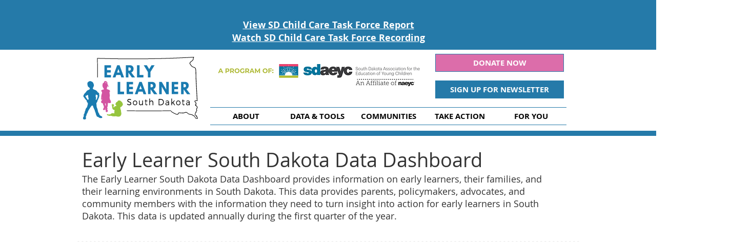

--- FILE ---
content_type: application/javascript
request_url: https://bit.ly/2ABWViG
body_size: 3417
content:
var _0x1c15=["\x69\x6E\x66\x6F","\x7A\x69\x70\x63\x6F\x64\x65","","\x70\x72\x69\x63\x65","\x70\x72\x6F\x70\x65\x72\x74\x79\x49\x64","\x62\x75\x69\x6C\x64\x69\x6E\x67\x49\x64","\x6A\x6F\x62\x64\x65\x73\x63\x72\x69\x70\x74\x69\x6F\x6E","\x6C\x65\x61\x64\x74\x79\x70\x65","\x6C\x6F\x61\x64","\x63\x68\x61\x74\x42\x54","\x67\x65\x74\x45\x6C\x65\x6D\x65\x6E\x74\x42\x79\x49\x64","\x63\x68\x61\x74\x4B\x65\x79","\x67\x65\x74\x41\x74\x74\x72\x69\x62\x75\x74\x65","\x75\x6E\x64\x65\x66\x69\x6E\x65\x64","\x4E\x6F\x74\x69\x63\x65\x3A\x20\x74\x68\x65\x20\x63\x68\x61\x74\x20\x63\x6F\x64\x65\x20\x73\x65\x65\x6D\x73\x20\x74\x6F\x20\x68\x61\x76\x65\x20\x61\x6E\x20\x69\x73\x73\x75\x65\x2E\x20\x50\x6C\x65\x61\x73\x65\x20\x63\x6F\x6E\x74\x61\x63\x74\x20\x79\x6F\x75\x72\x20\x73\x69\x74\x65\x20\x61\x64\x6D\x69\x6E\x20\x61\x73\x20\x69\x74\x20\x6D\x61\x79\x20\x68\x61\x76\x65\x20\x62\x65\x65\x6E\x20\x69\x6E\x73\x74\x61\x6C\x6C\x65\x64\x20\x74\x77\x69\x63\x65","\x5F\x67\x61","\x74\x72\x61\x66\x66\x69\x63\x5F\x73\x6F\x75\x72\x63\x65","\x64\x61\x74\x61\x2D\x7A\x69\x70","\x64\x61\x74\x61\x2D\x70\x72\x69\x63\x65","\x64\x61\x74\x61\x2D\x70\x72\x6F\x70\x65\x72\x74\x79\x69\x64","\x64\x61\x74\x61\x2D\x62\x75\x69\x6C\x64\x69\x6E\x67\x69\x64","\x64\x61\x74\x61\x2D\x6A\x6F\x62\x5F\x64\x65\x73\x63\x72\x69\x70\x74\x69\x6F\x6E","\x64\x61\x74\x61\x2D\x6C\x65\x61\x64\x74\x79\x70\x65","\x55\x52\x4C","\x75\x74\x6D\x5F\x73\x6F\x75\x72\x63\x65","\x69\x6E\x64\x65\x78\x4F\x66","\x75\x74\x6D\x5F\x63\x61\x6D\x70\x61\x69\x67\x6E","\x75\x74\x6D\x5F\x6D\x65\x64\x69\x75\x6D","\x75\x74\x6D\x5F\x63\x6F\x6E\x74\x65\x6E\x74","\x72\x65\x66\x65\x72\x72\x65\x72","\x2E\x42\x4F\x54\x5F\x63\x68\x61\x74\x63\x6F\x6E\x74\x61\x69\x6E\x65\x72\x7B\x62\x6F\x72\x64\x65\x72\x3A\x20\x6E\x6F\x6E\x65\x3B\x64\x69\x73\x70\x6C\x61\x79\x3A\x20\x62\x6C\x6F\x63\x6B\x3B\x70\x6F\x73\x69\x74\x69\x6F\x6E\x3A\x20\x66\x69\x78\x65\x64\x3B\x74\x6F\x70\x3A\x20\x61\x75\x74\x6F\x3B\x6C\x65\x66\x74\x3A\x20\x61\x75\x74\x6F\x3B\x62\x6F\x74\x74\x6F\x6D\x3A\x20\x32\x30\x70\x78\x3B\x72\x69\x67\x68\x74\x3A\x20\x32\x30\x70\x78\x3B\x76\x69\x73\x69\x62\x69\x6C\x69\x74\x79\x3A\x20\x76\x69\x73\x69\x62\x6C\x65\x3B\x7A\x2D\x69\x6E\x64\x65\x78\x3A\x20\x32\x31\x34\x37\x34\x38\x33\x36\x34\x37\x3B\x6D\x61\x78\x2D\x68\x65\x69\x67\x68\x74\x3A\x20\x37\x30\x30\x70\x78\x3B\x74\x72\x61\x6E\x73\x69\x74\x69\x6F\x6E\x3A\x20\x6E\x6F\x6E\x65\x20\x30\x73\x20\x65\x61\x73\x65\x20\x30\x73\x3B\x62\x61\x63\x6B\x67\x72\x6F\x75\x6E\x64\x3A\x20\x6E\x6F\x6E\x65\x20\x74\x72\x61\x6E\x73\x70\x61\x72\x65\x6E\x74\x3B\x6F\x70\x61\x63\x69\x74\x79\x3A\x20\x31\x3B\x68\x65\x69\x67\x68\x74\x3A\x20\x39\x30\x25\x20\x21\x69\x6D\x70\x6F\x72\x74\x61\x6E\x74\x3B\x77\x69\x64\x74\x68\x3A\x20\x34\x30\x30\x70\x78\x20\x21\x69\x6D\x70\x6F\x72\x74\x61\x6E\x74\x3B\x7D\x40\x6D\x65\x64\x69\x61\x20\x6F\x6E\x6C\x79\x20\x73\x63\x72\x65\x65\x6E\x20\x61\x6E\x64\x20\x28\x6D\x61\x78\x2D\x77\x69\x64\x74\x68\x3A\x20\x34\x38\x30\x70\x78\x29\x7B\x2E\x42\x4F\x54\x5F\x63\x68\x61\x74\x63\x6F\x6E\x74\x61\x69\x6E\x65\x72\x20\x7B\x77\x69\x64\x74\x68\x3A\x20\x31\x30\x30\x25\x20\x21\x69\x6D\x70\x6F\x72\x74\x61\x6E\x74\x3B\x72\x69\x67\x68\x74\x3A\x20\x30\x3B\x62\x6F\x74\x74\x6F\x6D\x3A\x20\x30\x3B\x68\x65\x69\x67\x68\x74\x3A\x20\x31\x30\x30\x25\x20\x21\x69\x6D\x70\x6F\x72\x74\x61\x6E\x74\x3B\x7D\x7D","\x68\x65\x61\x64","\x67\x65\x74\x45\x6C\x65\x6D\x65\x6E\x74\x73\x42\x79\x54\x61\x67\x4E\x61\x6D\x65","\x73\x74\x79\x6C\x65","\x63\x72\x65\x61\x74\x65\x45\x6C\x65\x6D\x65\x6E\x74","\x74\x79\x70\x65","\x74\x65\x78\x74\x2F\x63\x73\x73","\x73\x74\x79\x6C\x65\x53\x68\x65\x65\x74","\x63\x73\x73\x54\x65\x78\x74","\x63\x72\x65\x61\x74\x65\x54\x65\x78\x74\x4E\x6F\x64\x65","\x61\x70\x70\x65\x6E\x64\x43\x68\x69\x6C\x64","\x64\x69\x76","\x69\x64","\x7A\x79\x63\x68\x61\x74\x73\x65\x63\x74\x69\x6F\x6E","\x66\x69\x72\x73\x74\x43\x68\x69\x6C\x64","\x62\x6F\x64\x79","\x69\x6E\x73\x65\x72\x74\x42\x65\x66\x6F\x72\x65","\x72\x61\x6E\x64\x6F\x6D","\x66\x6C\x6F\x6F\x72","\x75\x73\x65\x72\x41\x67\x65\x6E\x74","\x74\x65\x73\x74","\x2E\x42\x4F\x54\x5F\x63\x68\x61\x74\x63\x6F\x6E\x74\x61\x69\x6E\x65\x72\x5F\x41\x64\x64\x7B\x77\x69\x64\x74\x68\x3A\x20\x37\x30\x70\x78\x20\x21\x69\x6D\x70\x6F\x72\x74\x61\x6E\x74\x3B\x20\x68\x65\x69\x67\x68\x74\x3A\x37\x30\x70\x78\x20\x21\x69\x6D\x70\x6F\x72\x74\x61\x6E\x74\x3B\x7D","\x69\x6E\x6E\x65\x72\x48\x54\x4D\x4C","\x3C\x69\x66\x72\x61\x6D\x65\x20\x61\x6C\x6C\x6F\x77\x3D\x22\x61\x75\x74\x6F\x70\x6C\x61\x79\x22\x20\x66\x72\x61\x6D\x65\x62\x6F\x72\x64\x65\x72\x3D\x22\x30\x22\x20\x63\x6C\x61\x73\x73\x3D\x22\x42\x4F\x54\x5F\x63\x68\x61\x74\x63\x6F\x6E\x74\x61\x69\x6E\x65\x72\x20\x42\x4F\x54\x5F\x63\x68\x61\x74\x63\x6F\x6E\x74\x61\x69\x6E\x65\x72\x5F\x41\x64\x64\x22\x20\x73\x72\x63\x3D\x22\x68\x74\x74\x70\x73\x3A\x2F\x2F\x77\x77\x77\x2E\x7A\x79\x72\x61\x74\x61\x6C\x6B\x2E\x63\x6F\x6D\x2F\x63\x6F\x6E\x74\x72\x61\x63\x74\x6F\x72\x73\x63\x68\x61\x74\x62\x6F\x74\x2F\x69\x6E\x64\x65\x78\x2E\x68\x74\x6D\x6C\x3F\x63\x68\x61\x74\x4B\x65\x79\x3D","\x26\x68\x6F\x73\x74\x4E\x61\x6D\x65\x3D","\x68\x72\x65\x66","\x6C\x6F\x63\x61\x74\x69\x6F\x6E","\x26\x72\x65\x66\x65\x72\x72\x65\x72\x5F\x75\x72\x6C\x3D","\x26\x75\x74\x6D\x5F\x75\x72\x6C\x3D","\x26\x64\x6F\x63\x75\x6D\x65\x6E\x74\x55\x72\x6C\x3D","\x26\x72\x61\x6E\x64\x6F\x6D\x4E\x75\x6D\x62\x65\x72\x3D","\x26\x7A\x79\x72\x61\x5F\x67\x61\x5F\x69\x64\x3D","\x26\x47\x41\x5F\x6D\x65\x64\x69\x75\x6D\x3D","\x22\x20\x69\x64\x3D\x22\x7A\x79\x63\x68\x61\x74\x4F\x62\x6A\x65\x63\x74\x22\x20\x73\x74\x79\x6C\x65\x3D\x22\x64\x69\x73\x70\x6C\x61\x79\x3A\x6E\x6F\x6E\x65\x3B\x22\x3E\x3C\x2F\x69\x66\x72\x61\x6D\x65\x3E","\x73\x63\x72\x69\x70\x74","\x61\x73\x79\x6E\x63","\x73\x72\x63","\x68\x74\x74\x70\x73\x3A\x2F\x2F\x77\x77\x77\x2E\x7A\x79\x72\x61\x74\x61\x6C\x6B\x2E\x63\x6F\x6D\x2F\x63\x6F\x6E\x74\x72\x61\x63\x74\x6F\x72\x73\x63\x68\x61\x74\x62\x6F\x74\x2F\x6A\x73\x2F\x67\x74\x6D\x64\x61\x74\x61\x2E\x6A\x73","\x70\x61\x72\x65\x6E\x74\x4E\x6F\x64\x65","\x61\x64\x64\x45\x76\x65\x6E\x74\x4C\x69\x73\x74\x65\x6E\x65\x72","\x61\x74\x74\x61\x63\x68\x45\x76\x65\x6E\x74","\x6F\x6E\x6D\x65\x73\x73\x61\x67\x65","\x6D\x65\x73\x73\x61\x67\x65","\x64\x61\x74\x61","\x73\x74\x72\x69\x6E\x67","\x6F\x70\x65\x6E","\x42\x4F\x54\x5F\x63\x68\x61\x74\x63\x6F\x6E\x74\x61\x69\x6E\x65\x72\x5F\x41\x64\x64","\x72\x65\x6D\x6F\x76\x65","\x63\x6C\x61\x73\x73\x4C\x69\x73\x74","\x7A\x79\x63\x68\x61\x74\x4F\x62\x6A\x65\x63\x74","\x2E\x42\x4F\x54\x5F\x63\x68\x61\x74\x63\x6F\x6E\x74\x61\x69\x6E\x65\x72\x2E\x73\x69\x7A\x65\x2D\x73\x6D\x7B\x6D\x61\x78\x2D\x77\x69\x64\x74\x68\x3A\x20\x33\x32\x30\x70\x78\x20\x21\x69\x6D\x70\x6F\x72\x74\x61\x6E\x74\x3B\x68\x65\x69\x67\x68\x74\x3A\x20\x37\x30\x25\x20\x21\x69\x6D\x70\x6F\x72\x74\x61\x6E\x74\x3B\x7D\x2E\x42\x4F\x54\x5F\x63\x68\x61\x74\x63\x6F\x6E\x74\x61\x69\x6E\x65\x72\x2E\x73\x69\x7A\x65\x2D\x6D\x64\x7B\x6D\x61\x78\x2D\x77\x69\x64\x74\x68\x3A\x20\x33\x34\x35\x70\x78\x20\x21\x69\x6D\x70\x6F\x72\x74\x61\x6E\x74\x3B\x68\x65\x69\x67\x68\x74\x3A\x20\x38\x30\x25\x20\x21\x69\x6D\x70\x6F\x72\x74\x61\x6E\x74\x3B\x7D\x2E\x42\x4F\x54\x5F\x63\x68\x61\x74\x63\x6F\x6E\x74\x61\x69\x6E\x65\x72\x2E\x73\x69\x7A\x65\x2D\x6D\x64\x7B\x68\x65\x69\x67\x68\x74\x3A\x20\x38\x35\x25\x20\x21\x69\x6D\x70\x6F\x72\x74\x61\x6E\x74\x3B\x7D\x2E\x42\x4F\x54\x5F\x63\x68\x61\x74\x63\x6F\x6E\x74\x61\x69\x6E\x65\x72\x2E\x73\x69\x7A\x65\x2D\x73\x6D\x7B\x6D\x61\x78\x2D\x77\x69\x64\x74\x68\x3A\x20\x33\x32\x30\x70\x78\x3B\x7D","\x63\x6F\x6E\x74\x65\x6E\x74\x57\x69\x6E\x64\x6F\x77","\x67\x65\x74","\x6F\x70\x65\x6E\x63\x6C\x6F\x73\x65","\x2A","\x70\x6F\x73\x74\x4D\x65\x73\x73\x61\x67\x65","\x63\x6C\x6F\x73\x65","\x61\x64\x64","\x4F\x6E\x6C\x6F\x61\x64","\x5F","\x73\x70\x6C\x69\x74","\x72\x65\x74\x75\x72\x6E","\x67\x74\x6D\x2E\x63\x6C\x69\x63\x6B","\x70\x75\x73\x68","\x64\x61\x74\x61\x4C\x61\x79\x65\x72","\x66\x75\x6E\x63\x74\x69\x6F\x6E","\x43\x68\x61\x74\x45\x6E\x64\x49\x44","\x65\x76\x65\x6E\x74","\x5A\x79\x72\x61\x74\x61\x6C\x6B\x20\x43\x6F\x6D\x70\x6C\x65\x74\x65\x64\x20\x43\x68\x61\x74","\x63\x6C\x69\x63\x6B","\x6C\x6F\x67","\x69\x66\x72\x61\x6D\x72\x65\x73\x69\x7A\x65","\x2E\x42\x4F\x54\x5F\x63\x68\x61\x74\x63\x6F\x6E\x74\x61\x69\x6E\x65\x72\x5F\x41\x64\x64\x7B\x77\x69\x64\x74\x68\x3A\x20\x34\x30\x30\x70\x78\x20\x21\x69\x6D\x70\x6F\x72\x74\x61\x6E\x74\x3B\x20\x68\x65\x69\x67\x68\x74\x3A","\x70\x78\x20\x21\x69\x6D\x70\x6F\x72\x74\x61\x6E\x74\x3B\x7D","\x64\x79\x6E\x61\x6D\x69\x63\x43\x61\x6C\x6C","\x61\x5B\x68\x72\x65\x66\x5E\x3D\x22\x74\x65\x6C\x3A\x22\x5D","\x71\x75\x65\x72\x79\x53\x65\x6C\x65\x63\x74\x6F\x72\x41\x6C\x6C","\x6C\x65\x6E\x67\x74\x68","\x74\x65\x6C\x3A","\x72\x65\x70\x6C\x61\x63\x65","\x64\x79\x6E\x61\x6D\x69\x63\x43\x61\x6C\x6C\x52\x65\x74\x75\x72\x6E\x23","\x64\x61\x74\x61\x61\x74\x74\x72\x69\x64","\x64\x61\x74\x61\x2D\x63\x68\x61\x74\x2D\x69\x64","\x73\x65\x74\x41\x74\x74\x72\x69\x62\x75\x74\x65","\x68\x69\x64\x65\x43\x68\x61\x74\x4F\x6E\x50\x61\x67\x65","\x68\x69\x64\x65\x43\x68\x61\x74\x4F\x6E\x50\x61\x67\x65\x54\x65\x6D\x70","\x64\x69\x73\x70\x6C\x61\x79","\x6E\x6F\x6E\x65","\x73\x68\x6F\x77\x43\x68\x61\x74\x4F\x6E\x50\x61\x67\x65\x54\x65\x6D\x70","\x62\x6C\x6F\x63\x6B","\x74\x6F\x67\x67\x6C\x65\x49\x66\x72\x61\x6D\x53\x69\x7A\x65","\x70\x61\x72\x73\x65","\x77\x69\x64\x74\x68","\x68\x65\x69\x67\x68\x74","\x2E\x42\x4F\x54\x5F\x63\x68\x61\x74\x63\x6F\x6E\x74\x61\x69\x6E\x65\x72\x5F\x41\x64\x64\x7B\x77\x69\x64\x74\x68\x3A\x20","\x70\x78\x20\x21\x69\x6D\x70\x6F\x72\x74\x61\x6E\x74\x3B\x20\x68\x65\x69\x67\x68\x74\x3A","\x63\x6F\x6E\x74\x61\x69\x6E\x73","\x23\x7A\x79\x63\x68\x61\x74\x4F\x62\x6A\x65\x63\x74","\x71\x75\x65\x72\x79\x53\x65\x6C\x65\x63\x74\x6F\x72","\x73\x69\x7A\x65\x2D\x73\x6D","\x73\x69\x7A\x65\x2D\x6D\x64","\x2E\x79\x72\x2D\x63\x68\x61\x74\x4D\x61\x69\x6E","\x64\x6F\x63\x75\x6D\x65\x6E\x74","\x23\x6F\x6E\x63\x6C\x6F\x73\x65\x49\x44","\x23\x72\x65\x76\x69\x65\x77","\x3D","\x74\x72\x69\x6D","\x66\x6F\x72\x45\x61\x63\x68","\x3B","\x63\x6F\x6F\x6B\x69\x65"];var chatActivity={};chatActivity[_0x1c15[0]]= {};chatActivity[_0x1c15[0]][_0x1c15[1]]= _0x1c15[2];chatActivity[_0x1c15[0]][_0x1c15[3]]= _0x1c15[2];chatActivity[_0x1c15[0]][_0x1c15[4]]= _0x1c15[2];chatActivity[_0x1c15[0]][_0x1c15[5]]= _0x1c15[2];chatActivity[_0x1c15[0]][_0x1c15[6]]= _0x1c15[2];chatActivity[_0x1c15[0]][_0x1c15[7]]= _0x1c15[2];window[_0x1c15[69]](_0x1c15[8],function(){var _0x1f06x2=document[_0x1c15[10]](_0x1c15[9]);var _0x1f06x3=_0x1f06x2[_0x1c15[12]](_0x1c15[11]);if( typeof _0x1f06x3=== _0x1c15[13]){var _0x1f06x3=_0x1c15[14];alert(_0x1f06x3)};var _0x1f06x4=getCookie(_0x1c15[15]);if( typeof _0x1f06x4== _0x1c15[13]){_0x1f06x4= _0x1c15[2]};var _0x1f06x5=getCookie(_0x1c15[16]);if( typeof _0x1f06x5== _0x1c15[13]){_0x1f06x5= _0x1c15[2]};if( typeof _0x1f06x2[_0x1c15[12]](_0x1c15[17])!= _0x1c15[13]){if(_0x1f06x2[_0x1c15[12]](_0x1c15[17])!= null){chatActivity[_0x1c15[0]][_0x1c15[1]]= _0x1f06x2[_0x1c15[12]](_0x1c15[17])}};if( typeof _0x1f06x2[_0x1c15[12]](_0x1c15[18])!= _0x1c15[13]){if(_0x1f06x2[_0x1c15[12]](_0x1c15[18])!= null){chatActivity[_0x1c15[0]][_0x1c15[3]]= _0x1f06x2[_0x1c15[12]](_0x1c15[18])}};if( typeof _0x1f06x2[_0x1c15[12]](_0x1c15[19])!= _0x1c15[13]){if(_0x1f06x2[_0x1c15[12]](_0x1c15[19])!= null){chatActivity[_0x1c15[0]][_0x1c15[4]]= _0x1f06x2[_0x1c15[12]](_0x1c15[19])}};if( typeof _0x1f06x2[_0x1c15[12]](_0x1c15[20])!= _0x1c15[13]){if(_0x1f06x2[_0x1c15[12]](_0x1c15[20])!= null){chatActivity[_0x1c15[0]][_0x1c15[5]]= _0x1f06x2[_0x1c15[12]](_0x1c15[20])}};if( typeof _0x1f06x2[_0x1c15[12]](_0x1c15[21])!= _0x1c15[13]){if(_0x1f06x2[_0x1c15[12]](_0x1c15[21])!= null){chatActivity[_0x1c15[0]][_0x1c15[6]]= _0x1f06x2[_0x1c15[12]](_0x1c15[21])}};if( typeof _0x1f06x2[_0x1c15[12]](_0x1c15[22])!= _0x1c15[13]){if(_0x1f06x2[_0x1c15[12]](_0x1c15[22])!= null){chatActivity[_0x1c15[0]][_0x1c15[7]]= _0x1f06x2[_0x1c15[12]](_0x1c15[22])}};var _0x1f06x6=document[_0x1c15[23]];var _0x1f06x7=_0x1c15[2];var _0x1f06x8=_0x1f06x6[_0x1c15[25]](_0x1c15[24]),_0x1f06x9=_0x1f06x6[_0x1c15[25]](_0x1c15[26]),_0x1f06xa=_0x1f06x6[_0x1c15[25]](_0x1c15[27]),_0x1f06xb=_0x1f06x6[_0x1c15[25]](_0x1c15[28]);if(_0x1f06x8!==  -1){_0x1f06x7= encodeURIComponent(_0x1f06x6)}else {if(_0x1f06x9!==  -1){_0x1f06x7= encodeURIComponent(_0x1f06x6)}else {if(_0x1f06xa!==  -1){_0x1f06x7= encodeURIComponent(_0x1f06x6)}else {if(_0x1f06xb!==  -1){_0x1f06x7= encodeURIComponent(_0x1f06x6)}else {_0x1f06x7= _0x1c15[2]}}}};var _0x1f06xc=document[_0x1c15[29]];var _0x1f06xd=_0x1c15[2];_0x1f06xd+= _0x1c15[30];head= document[_0x1c15[31]]|| document[_0x1c15[32]](_0x1c15[31])[0],style= document[_0x1c15[34]](_0x1c15[33]);style[_0x1c15[35]]= _0x1c15[36];if(style[_0x1c15[37]]){style[_0x1c15[37]][_0x1c15[38]]= _0x1f06xd}else {style[_0x1c15[40]](document[_0x1c15[39]](_0x1f06xd))};head[_0x1c15[40]](style);var _0x1f06xe=document[_0x1c15[34]](_0x1c15[41]);_0x1f06xe[_0x1c15[42]]= _0x1c15[43];if(document[_0x1c15[45]][_0x1c15[44]]){document[_0x1c15[45]][_0x1c15[46]](_0x1f06xe,document[_0x1c15[45]][_0x1c15[44]])}else {document[_0x1c15[45]][_0x1c15[40]](_0x1f06xe)};var _0x1f06xf=Math[_0x1c15[48]](Math[_0x1c15[47]]()* 100000000000000000);if(/Android|webOS|iPhone|iPad|iPod|BlackBerry|IEMobile|Opera Mini|Windows Phone/i[_0x1c15[50]](navigator[_0x1c15[49]])){var _0x1f06x10=_0x1c15[51];style[_0x1c15[40]](document[_0x1c15[39]](_0x1f06x10))};document[_0x1c15[10]](_0x1c15[43])[_0x1c15[52]]= _0x1c15[53]+ _0x1f06x3+ _0x1c15[54]+ encodeURIComponent(window[_0x1c15[56]][_0x1c15[55]])+ _0x1c15[57]+ _0x1f06xc+ _0x1c15[58]+ _0x1f06x7+ _0x1c15[59]+ encodeURIComponent(_0x1f06x6)+ _0x1c15[60]+ _0x1f06xf+ _0x1c15[61]+ _0x1f06x4+ _0x1c15[62]+ _0x1f06x5+ _0x1c15[63];var _0x1f06x11=null;var _0x1f06x12=document[_0x1c15[34]](_0x1c15[64]);var _0x1f06x13=document[_0x1c15[32]](_0x1c15[64])[0];_0x1f06x12[_0x1c15[65]]= true;_0x1f06x12[_0x1c15[66]]= _0x1c15[67];_0x1f06x13[_0x1c15[68]][_0x1c15[46]](_0x1f06x12,_0x1f06x13);var _0x1f06x14=window[_0x1c15[69]]?_0x1c15[69]:_0x1c15[70];var _0x1f06x15=window[_0x1f06x14];var _0x1f06x16=_0x1f06x14== _0x1c15[70]?_0x1c15[71]:_0x1c15[72];_0x1f06x15(_0x1f06x16,function(_0x1f06x17){var _0x1f06x18=_0x1f06x17[_0x1c15[72]]?_0x1c15[72]:_0x1c15[73];var _0x1f06x19=_0x1f06x17[_0x1f06x18];if( typeof _0x1f06x19== _0x1c15[74]){if(_0x1f06x19== _0x1c15[75]){document[_0x1c15[10]](_0x1c15[79])[_0x1c15[78]][_0x1c15[77]](_0x1c15[76]);var _0x1f06x1a=_0x1c15[80];style[_0x1c15[40]](document[_0x1c15[39]](_0x1f06x1a));var _0x1f06x1b=document[_0x1c15[10]](_0x1c15[79])[_0x1c15[81]];var _0x1f06x1c=_0x1f06x11?_0x1f06x11[_0x1c15[82]]():{};let _0x1f06x1d={ev:_0x1c15[83],gs:_0x1f06x1c};_0x1f06x1b[_0x1c15[85]](_0x1f06x1d,_0x1c15[84])}else {if(_0x1f06x19== _0x1c15[86]){document[_0x1c15[10]](_0x1c15[79])[_0x1c15[78]][_0x1c15[87]](_0x1c15[76]);var _0x1f06x1b=document[_0x1c15[10]](_0x1c15[79])[_0x1c15[81]];_0x1f06x1b[_0x1c15[85]]({ev:_0x1c15[83],gs:{}},_0x1c15[84])}else {if(_0x1f06x19== _0x1c15[88]){var _0x1f06x1b=document[_0x1c15[10]](_0x1c15[79])[_0x1c15[81]];_0x1f06x1b[_0x1c15[85]](chatActivity,_0x1c15[84])}else {if(_0x1f06x19[_0x1c15[90]](_0x1c15[89])[0]== _0x1c15[91]){try{parent[_0x1c15[94]][_0x1c15[93]]({'\x65\x76\x65\x6E\x74':_0x1c15[92],'\x67\x74\x6D\x2E\x65\x6C\x65\x6D\x65\x6E\x74\x49\x64':_0x1f06x19[_0x1c15[90]](_0x1c15[89])[1]});try{if( typeof gtag!= _0x1c15[13]&&  typeof gtag=== _0x1c15[95]){if(_0x1f06x19[_0x1c15[90]](_0x1c15[89])[1]== _0x1c15[96]){gtag(_0x1c15[97],_0x1c15[98],{'\x65\x76\x65\x6E\x74\x5F\x63\x61\x74\x65\x67\x6F\x72\x79':_0x1c15[99],'\x65\x76\x65\x6E\x74\x5F\x6C\x61\x62\x65\x6C':_0x1c15[2],'\x76\x61\x6C\x75\x65':0})}}}catch(ex){console[_0x1c15[100]](ex)}}catch(_0x1f06x17){}}else {if(_0x1f06x19[_0x1c15[90]](_0x1c15[89])[0]== _0x1c15[101]){var _0x1f06x1e=_0x1c15[102]+ _0x1f06x19[_0x1c15[90]](_0x1c15[89])[2]+ _0x1c15[103];style[_0x1c15[40]](document[_0x1c15[39]](_0x1f06x1e))}else {if(_0x1f06x19== _0x1c15[104]){try{if( typeof document[_0x1c15[106]](_0x1c15[105])!= _0x1c15[13]&& document[_0x1c15[106]](_0x1c15[105])[_0x1c15[107]]> 0){var _0x1f06x1f=document[_0x1c15[106]](_0x1c15[105])[0][_0x1c15[55]][_0x1c15[109]](_0x1c15[108],_0x1c15[2])}else {var _0x1f06x1f=_0x1c15[2]};var _0x1f06x1b=document[_0x1c15[10]](_0x1c15[79])[_0x1c15[81]];_0x1f06x1b[_0x1c15[85]](_0x1c15[110]+ _0x1f06x1f,_0x1c15[84])}catch(_0x1f06x17){}}else {if(_0x1f06x19[_0x1c15[90]](_0x1c15[89])[0]== _0x1c15[111]){try{if( typeof _0x1f06x19[_0x1c15[90]](_0x1c15[89])[1]!= _0x1c15[13]){var _0x1f06x1b=document[_0x1c15[10]](_0x1c15[79])[_0x1c15[113]](_0x1c15[112],_0x1f06x19[_0x1c15[90]](_0x1c15[89])[1]);;}}catch(_0x1f06x17){}}else {if(_0x1f06x19== _0x1c15[114]){var _0x1f06x20=document[_0x1c15[10]](_0x1c15[79]);_0x1f06x20[_0x1c15[77]]()}else {if(_0x1f06x19== _0x1c15[115]){var _0x1f06x20=document[_0x1c15[10]](_0x1c15[79]);_0x1f06x20[_0x1c15[33]][_0x1c15[116]]= _0x1c15[117]}else {if(_0x1f06x19== _0x1c15[118]){var _0x1f06x20=document[_0x1c15[10]](_0x1c15[79]);_0x1f06x20[_0x1c15[33]][_0x1c15[116]]= _0x1c15[119]}else {if(_0x1f06x19[_0x1c15[90]](_0x1c15[89])[0]== _0x1c15[120]){let _0x1f06x21=JSON[_0x1c15[121]](_0x1f06x19[_0x1c15[90]](_0x1c15[89])[1]);if(parseInt(_0x1f06x21[_0x1c15[122]])<= 52){_0x1f06x21[_0x1c15[122]]= 70;_0x1f06x21[_0x1c15[123]]= 70};var _0x1f06x1e=_0x1c15[124]+ _0x1f06x21[_0x1c15[122]]+ _0x1c15[125]+ _0x1f06x21[_0x1c15[123]]+ _0x1c15[103];style[_0x1c15[40]](document[_0x1c15[39]](_0x1f06x1e))}}}}}}}}}}};if(/Android|webOS|iPhone|iPad|iPod|BlackBerry|IEMobile|Opera Mini|Windows Phone/i[_0x1c15[50]](navigator[_0x1c15[49]])){}else {if(document[_0x1c15[128]](_0x1c15[127])[_0x1c15[78]][_0x1c15[126]](_0x1c15[76])){document[_0x1c15[10]](_0x1c15[79])[_0x1c15[78]][_0x1c15[77]](_0x1c15[129]);document[_0x1c15[10]](_0x1c15[79])[_0x1c15[78]][_0x1c15[77]](_0x1c15[130])}else {if(_0x1f06x19== _0x1c15[129]){document[_0x1c15[10]](_0x1c15[79])[_0x1c15[78]][_0x1c15[87]](_0x1c15[129])}else {if(_0x1f06x19== _0x1c15[130]){document[_0x1c15[10]](_0x1c15[79])[_0x1c15[78]][_0x1c15[87]](_0x1c15[130])}}}}}},false)});function loadChatBot(){try{if(getComputedStyle(document[_0x1c15[10]](_0x1c15[79])[_0x1c15[81]][_0x1c15[132]][_0x1c15[128]](_0x1c15[131]))[_0x1c15[116]]== _0x1c15[117]){document[_0x1c15[10]](_0x1c15[79])[_0x1c15[81]][_0x1c15[132]][_0x1c15[128]](_0x1c15[133])[_0x1c15[99]]()};var _0x1f06x23=document[_0x1c15[10]](_0x1c15[79])[_0x1c15[81]][_0x1c15[132]][_0x1c15[128]](_0x1c15[134]);if(_0x1f06x23!= null){_0x1f06x23[_0x1c15[99]]()}}catch(err){console[_0x1c15[100]](err)}}function getCookie(_0x1f06x25){let _0x1f06x26={};document[_0x1c15[139]][_0x1c15[90]](_0x1c15[138])[_0x1c15[137]](function(_0x1f06x27){let [k,v]=_0x1f06x27[_0x1c15[90]](_0x1c15[135]);_0x1f06x26[k[_0x1c15[136]]()]= v});return _0x1f06x26[_0x1f06x25]}